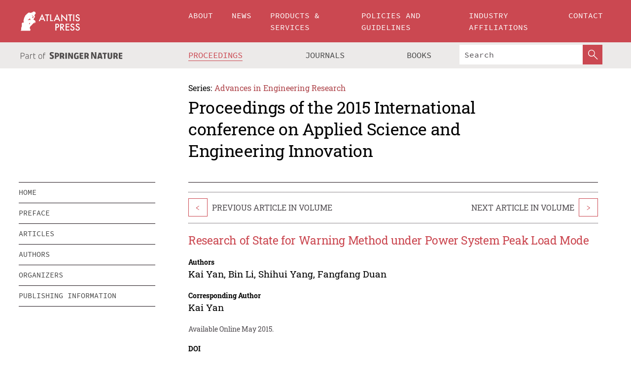

--- FILE ---
content_type: text/html;charset=utf-8
request_url: https://www.atlantis-press.com/proceedings/asei-15/25836689
body_size: 8092
content:
<!DOCTYPE html>
<html lang="en" xml:lang="en"  xmlns:mml="http://www.w3.org/1998/Math/MathML">
	<head>
		<meta charset="utf-8" />
		<meta http-equiv="x-ua-compatible" content="ie=edge">
		<title>Research of State for Warning Method under Power System Peak Load Mode | Atlantis Press</title>
		<meta name="description" content="In the actual power system, the blackouts or voltage collapse accidents may happen frequently when the peak load are calming up steeply. If we can’t propose any effective methods to control the situation before these accidents spreading, it will obviously cause power system&#x27;s large blackout. That is the question which the paper has researched on. Based..."/>
		<meta name="citation_title" content="Research of State for Warning Method under Power System Peak Load Mode"/>
		<meta name="citation_author" content="Kai Yan"/>
		<meta name="citation_author" content="Bin Li"/>
		<meta name="citation_author" content="Shihui Yang"/>
		<meta name="citation_author" content="Fangfang Duan"/>
		<meta name="citation_publication_date" content="2015/05"/>
		<meta name="citation_publisher" content="Atlantis Press"/>
		<meta name="citation_conference_title" content="2015 International conference on Applied Science and Engineering Innovation"/>
		<meta name="citation_pdf_url" content="https://www.atlantis-press.com/article/25836689.pdf"/>
		<meta name="citation_abstract_html_url" content="https://www.atlantis-press.com/proceedings/asei-15/25836689"/>
		<meta name="citation_keywords" content="Peak load, the state of alert, dispatch"/>
		<meta name="citation_doi" content="10.2991/asei-15.2015.280"/>
		<meta name="citation_firstpage" content="1415"/>
		<meta name="citation_lastpage" content="1418"/>
		<meta name="citation_isbn" content="978-94-62520-94-3"/>
		<meta name="citation_issn" content="2352-5401"/>
		<link rel="schema.dc" href="http://purl.org/dc/elements/1.1/"/>
		<link rel="canonical" href="https://www.atlantis-press.com/proceedings/asei-15/25836689"/>
		<meta name="dc.title" content="Research of State for Warning Method under Power System Peak Load Mode"/>
		<meta name="dc.date" content="2015/05/01"/>
		<meta name="dc.contributor" content="Kai Yan"/>
		<meta name="dc.contributor" content="Bin Li"/>
		<meta name="dc.contributor" content="Shihui Yang"/>
		<meta name="dc.contributor" content="Fangfang Duan"/>
		
		<meta name="google-site-verification" content="KbXqECmkG4u41SPnOg7xKarpOc1__nxmSFJD8O-ETRg">
		<meta name="google-site-verification" content="esf3zRvZW3DUm6rnNPeP5zLkXwngJ7yCxdrjPBsC_Cs" />
        <meta name="google-site-verification" content="q42GV0Ck9Ue1ZO-kKDK1k1puTvDHwKW978q5P94tsHA" />
		<meta name="viewport" content="width=device-width, initial-scale=1">
		<link rel="stylesheet" href="/css/v1.0-5371-gfd9dab477/icons.css">
		<link rel="stylesheet" href="/css/v1.0-5371-gfd9dab477/bundle.css">
		<script>
			(function(w,d,s,l,i) {
			    w[l]=w[l]||[];
			    w[l].push({
			    'gtm.start':new Date().getTime(),event:'gtm.js'
			    });
			    var f=d.getElementsByTagName(s)[0],
					j=d.createElement(s),dl=l!='dataLayer'?'&l='+l:'';
			    j.async=true;
			    j.src='https://www.googletagmanager.com/gtm.js?id='+i+dl;
			    f.parentNode.insertBefore(j,f);
			})
			(window,document,'script','dataLayer','GTM-M97PJDV');
		</script>
		<script type="text/javascript">
			function CURRENT_YEAR() { return 2026; }
			var globals = (function(w){
				var globals = {"env":"production","version":"v1.0-5371-gfd9dab477","features":["alerts","notifications","remove-crossref-messages-from-inbox","277--trend-md-tracking-code","315--proceedings-proposal-reminders","67--counter-compliance-logging","441--measurements"]};
				globals.isFeatureEnabled = function(f) { return globals.features.indexOf(f) >= 0; };
				return w.globals = globals;
			})(window);
		</script>
	</head>
	<body>
		<noscript><iframe src="https://www.googletagmanager.com/ns.html?id=GTM-M97PJDV"
		height="0" width="0" style="display:none;visibility:hidden"></iframe></noscript>
		<div><div><div id="clientsidecomponent-0"><div class="src-layouts-Header-container maxWidth src-layouts-Header-main" role="banner"><div class="src-layouts-Header-containerInner maxWidthInner"><a id="logo" href="/" class="src-layouts-Header-logo"><img class="src-layouts-Header-logoImage" src="/images/atlantis-press.svg" title="Atlantis Press" alt="Atlantis Press Logo" width="120" height="40"/></a></div></div><div class="src-layouts-Header-menuSecondary src-layouts-Header-menuContainer maxWidth"><div class="src-layouts-Header-menuContainerInner maxWidthInner"><div class="src-layouts-Header-snLogoImageContainer" role="complementary"><img class="src-layouts-Header-snLogo" alt="Part of Springer Nature" title="Atlantis Press is Part of Springer Nature" src="/images/part-of-springer-nature.svg"/></div><nav class="src-layouts-Header-submenuContainer src-layouts-Header-submenuSecondary" style="margin-top:0" role="navigation" aria-label="SecondaryNavigation"><ul class="src-layouts-Header-submenu"><li class="src-layouts-Header-submenuItem"><a class="src-layouts-Header-submenuLink src-layouts-Header-isActive" href="/proceedings"><span class="">Proceedings</span></a></li><li class="src-layouts-Header-submenuItem"><a class="src-layouts-Header-submenuLink" href="/journals"><span class="">Journals</span></a></li><li class="src-layouts-Header-submenuItem"><a class="src-layouts-Header-submenuLink" href="/books"><span class="">Books</span></a></li></ul><div class="src-layouts-Header-searchMobileInner"><form class="src-layouts-Header-search" action="/search" method="get"><input type="search" class="src-layouts-Header-searchBox" name="q" placeholder="Search" aria-label="Search"/><button type="submit" class="src-layouts-Header-searchButton" aria-label="SearchButton"><img style="width:20px;height:20px;display:block;margin:2px 5px" src="/images/loupe.svg" alt="Search Button Icon" width="20" height="20"/></button></form></div></nav></div></div></div></div><div id="contentContainer" role="main"><div class="src-components-container maxWidth"><div class="src-components-containerInner content maxWidthInner"><div id="contentTitleSidebar" class="src-components-titleSidebar"></div><div id="contentTitle" class="src-components-titleMain"><div class="src-components-padder pageTitle"><div><div class="src-components-series"><div><span class="src-components-seriesLabel">Series:</span><a href="/proceedings/series/aer" class="src-components-seriesLink">Advances in Engineering Research</a></div></div><p class="src-components-proceedingsTitle">Proceedings of the 2015 International conference on Applied Science and Engineering Innovation</p></div></div></div><div id="sidebar" class="src-components-bodySidebar"><div id="clientsidecomponent-1"><nav id="stickyNav" class="subnav"><ul><li><a href="/proceedings/asei-15">home</a></li><li><a href="/proceedings/asei-15/preface">preface</a></li><li><a href="/proceedings/asei-15/articles">articles</a></li><li><a href="/proceedings/asei-15/authors">authors</a></li><li><a href="/proceedings/asei-15/people">organizers</a></li><li><a href="/proceedings/asei-15/publishing">publishing information</a></li></ul></nav></div></div><div id="contentPage" class="src-components-bodyMain"><div class="src-components-padder"><div class="src-components-withBorder"><article><div class="src-components-prevNextSection"><div class="src-components-prevLinkWrap src-components-paginationLinks"><a class="src-components-prevLink src-components-Search-itemLink" href="/proceedings/asei-15/25836688" title="Intelligent Network Monitoring System Based on Industrial Ethernet">&lt;</a><span class="src-components-prevNextLinkText">Previous Article In Volume</span></div><div class="src-components-downloadWrap"></div><div class="src-components-nextLinkWrap src-components-paginationLinks"><span class="src-components-prevNextLinkText">Next Article In Volume</span><a class="src-components-nextLink src-components-Search-itemLink" href="/proceedings/asei-15/25836690" title="Research on Development of Smart Grid in Regional Electricity Market">&gt;</a></div></div><h1 class="src-components-title">Research of State for Warning Method under Power System Peak Load Mode</h1><div class="src-components-detailList"><div><div class="src-components-detailLabel">Authors</div><div class="src-components-detailDefinition"><div><span><span>Kai Yan</span></span><span>, <span>Bin Li</span></span><span>, <span>Shihui Yang</span></span><span>, <span>Fangfang Duan</span></span><div class="src-components-detailAffiliations"></div></div><div class="src-components-detailAffiliations"></div></div></div></div><div class="src-components-detailList"><div><div class="src-components-detailLabel">Corresponding Author</div><div class="src-components-detailDefinition"><div><span><span>Kai Yan</span></span><div class="src-components-detailAffiliations"></div></div><div class="src-components-detailAffiliations"></div></div></div></div><div class="src-components-detailTimeline">Available Online May 2015.</div><dl class="src-components-detailList textContent"><dt class="src-components-detailLabel">DOI</dt><dd class="src-components-detailDefinition"><a href="https://doi.org/10.2991/asei-15.2015.280">10.2991/asei-15.2015.280</a><a class="src-components-doiLink" href="/using-dois">How to use a DOI?</a></dd><dt class="src-components-detailLabel">Keywords</dt><dd class="src-components-detailDefinition">Peak load, the state of alert, dispatch</dd><dt class="src-components-detailLabel" id="abstract-0">Abstract</dt><dd class="src-components-detailDefinition"><div class="src-components-content textContent"><p>In the actual power system, the blackouts or voltage collapse accidents may happen frequently when the peak load are calming up steeply. If we can’t propose any effective methods to control the situation before these accidents spreading, it will obviously cause power system's large blackout. That is the question which the paper has researched on. Based on the sand pile model, using the method of flow calculation and the venin equivalent of the state power grid peak load mode were estimated for grid dispatching personnel to provide a reference for grid security, stability, economic operation has significance.</p></div></dd><dt class="src-components-detailLabel">Copyright</dt><dd class="src-components-detailDefinitionCopyright textContent">© 2015, the Authors. Published by Atlantis Press.</dd><dt class="src-components-detailLabel">Open Access</dt><dd class="src-components-detailDefinitionCopyright textContent"><span>This is an open access article distributed under the CC BY-NC license (<a href="http://creativecommons.org/licenses/by-nc/4.0/" class="ext-link">http://creativecommons.org/licenses/by-nc/4.0/</a>).</span></dd></dl><br/><p><a href="https://www.atlantis-press.com/article/25836689.pdf" class="src-components-link"><span>Download article (PDF)</span></a><br/></p><div class="src-components-prevNextSection"><div class="src-components-prevLinkWrap src-components-paginationLinks"><a class="src-components-prevLink src-components-Search-itemLink" href="/proceedings/asei-15/25836688" title="Intelligent Network Monitoring System Based on Industrial Ethernet">&lt;</a><span class="src-components-prevNextLinkText">Previous Article In Volume</span></div><div class="src-components-downloadWrap"></div><div class="src-components-nextLinkWrap src-components-paginationLinks"><span class="src-components-prevNextLinkText">Next Article In Volume</span><a class="src-components-nextLink src-components-Search-itemLink" href="/proceedings/asei-15/25836690" title="Research on Development of Smart Grid in Regional Electricity Market">&gt;</a></div></div><div class="src-components-metaContainer textContent"><dl class="src-components-metaList"><dt class="src-components-metaLabel">Volume Title</dt><dd class="src-components-metaDefinition"><a href="/proceedings/asei-15">Proceedings of the 2015 International conference on Applied Science and Engineering Innovation</a></dd><dt class="src-components-metaLabel">Series</dt><dd class="src-components-metaDefinition"><a href="/proceedings/series/aer">Advances in Engineering Research</a></dd><dt class="src-components-metaLabel">Publication Date</dt><dd class="src-components-metaDefinition">May 2015</dd><dt class="src-components-metaLabel">ISBN</dt><dd class="src-components-metaDefinition">978-94-62520-94-3</dd><dt class="src-components-metaLabel">ISSN</dt><dd class="src-components-metaDefinition">2352-5401</dd><dt class="src-components-metaLabel">DOI</dt><dd class="src-components-metaDefinition"><a href="https://doi.org/10.2991/asei-15.2015.280">10.2991/asei-15.2015.280</a><a style="font-size:0.7rem;margin-left:20px" href="/using-dois">How to use a DOI?</a></dd><dt class="src-components-metaLabel">Copyright</dt><dd class="src-components-metaDefinition">© 2015, the Authors. Published by Atlantis Press.</dd><dt class="src-components-metaLabel">Open Access</dt><dd class="src-components-metaDefinition"><span>This is an open access article distributed under the CC BY-NC license (<a href="http://creativecommons.org/licenses/by-nc/4.0/" class="ext-link">http://creativecommons.org/licenses/by-nc/4.0/</a>).</span></dd></dl></div><div><div id="clientsidecomponent-2" class="src-components-citeContainer"><h3>Cite this article</h3><div><div class="src-components-tabs src-components-tabsNonJustified"><a class="src-components-tab src-components-tabActive">ris</a><a class="src-components-tab false">enw</a><a class="src-components-tab false">bib</a><span class="src-components-spacer"></span></div><div style="clear:left"><div class="src-components-tabContent"><div><pre class="src-components-citationCode">TY  - CONF
AU  - Kai Yan
AU  - Bin Li
AU  - Shihui Yang
AU  - Fangfang Duan
PY  - 2015/05
DA  - 2015/05
TI  - Research of State for Warning Method under Power System Peak Load Mode
BT  - Proceedings of the 2015 International conference on Applied Science and Engineering Innovation
PB  - Atlantis Press
SP  - 1415
EP  - 1418
SN  - 2352-5401
UR  - https://doi.org/10.2991/asei-15.2015.280
DO  - 10.2991/asei-15.2015.280
ID  - Yan2015/05
ER  -
</pre><div><a download="citation.ris" href="[data-uri]" class="src-components-link"><span>download .ris</span></a><span style="padding-left:14px"></span><a href="" class="src-components-button"><span>copy to clipboard</span></a></div></div></div></div></div></div></div></article></div></div></div></div></div></div><footer id="footer" class="src-layouts-Footer-main" role="contentinfo"><div class="src-layouts-Footer-container maxWidth"><div class="src-layouts-Footer-containerInner maxWidthInner"><div class="src-layouts-Footer-about"><h2 class="src-layouts-Footer-titleMain"><a class="src-layouts-Footer-titleLink" href="/">Atlantis Press</a></h2><div class="src-layouts-Footer-aboutText"><p>Atlantis Press – now part of Springer Nature – is a professional publisher of scientific, technical &amp; medical (STM) proceedings, journals and books. We offer world-class services, fast turnaround times and personalised communication. The proceedings and journals on our platform are Open Access and generate millions of downloads every month.</p></div><div class="src-layouts-Footer-contact textContent"><div>For more information, please contact us at: <a href="mailto:contact@atlantis-press.com">contact@atlantis-press.com</a></div></div></div><div class="src-layouts-Footer-linkList"><a class="src-layouts-Footer-link" href="/proceedings"><span>Proceedings</span></a><a class="src-layouts-Footer-link" href="/journals"><span>Journals</span></a><a class="src-layouts-Footer-link" href="/books"><span>Books</span></a><a class="src-layouts-Footer-link" href="/policies"><span>Policies</span></a><button class="src-layouts-Footer-manageCookiesButton" data-cc-action="preferences">Manage Cookies/Do Not Sell My Info</button></div><div class="src-layouts-Footer-linkList"><a class="src-layouts-Footer-link" href="/about"><span>About</span></a><a class="src-layouts-Footer-link" href="/news"><span>News</span></a><a class="src-layouts-Footer-link" href="/contact"><span>Contact</span></a><a class="src-layouts-Footer-link" href="/search"><span>Search</span></a></div></div></div><div class="src-layouts-Footer-copyrightMenu maxWidth"><div class="src-layouts-Footer-copyrightMenuInner maxWidthInner"><div class="src-layouts-Footer-footerLeft">Copyright © 2006-2026 Atlantis Press – now part of Springer Nature</div><div class="src-layouts-Footer-footerRight"><div class="src-layouts-Footer-footerRightItem"><a class="src-layouts-Footer-smallLink" href="/">Home</a><a class="src-layouts-Footer-smallLink" href="/privacy-policy">Privacy Policy</a><a class="src-layouts-Footer-smallLink" href="/terms-of-use">Terms of use</a></div><div class="src-layouts-Footer-footerRightItem"><a target="_blank" class="src-components-social" title="Facebook" href="https://www.facebook.com/AtlantisPress/"><i class="icon-facebook-official"></i></a><a target="_blank" class="src-components-social" title="Twitter" href="https://twitter.com/prmarketingAP"><i class="icon-twitter"></i></a><a target="_blank" class="src-components-social" title="LinkedIn" href="https://www.linkedin.com/company/atlantis-press/"><i class="icon-linkedin-squared"></i></a></div></div></div></div></footer></div>
		<script type="text/x-mathjax-config">
				MathJax.Hub.Config({
				  displayAlign: 'center',
				  "fast-preview": {
					disabled: true
				  },
				  CommonHTML: { linebreaks: { automatic: true } },
				  PreviewHTML: { linebreaks: { automatic: true } },
				  'HTML-CSS': { linebreaks: { automatic: true } },
				  SVG: {
					scale: 90,
					linebreaks: { automatic: true }
				  }
				});
			  </script>
			  <script async src="https://cdnjs.cloudflare.com/ajax/libs/mathjax/2.7.5/MathJax.js?config=MML_SVG"></script>
		<script src="/js/v1.0-5371-gfd9dab477/bundle.js"></script>
		<script>SystemJS.import('main').then(function(main) {main.createClientSideComponents([{"id":"clientsidecomponent-0","module":"layouts/Header","componentClass":"default","props":{"currentPath":"/proceedings/asei-15/25836689"}},{"id":"clientsidecomponent-1","module":"components/Nav","componentClass":"SubNav","props":{"id":"proceedingsNav","items":[{"link":{"title":"home","href":"/proceedings/asei-15"}},{"link":{"title":"preface","href":"/proceedings/asei-15/preface"}},{"link":{"title":"articles","href":"/proceedings/asei-15/articles"}},{"link":{"title":"authors","href":"/proceedings/asei-15/authors"}},{"link":{"title":"organizers","href":"/proceedings/asei-15/people"}},{"link":{"title":"publishing information","href":"/proceedings/asei-15/publishing"}}]}},{"id":"clientsidecomponent-2","module":"components/article","componentClass":"Cite","props":{"article":{"publicationyear":2015,"article_type_id":3,"proceedings_id":132,"publisher_id":"ASEI-15-1415","publicationdayofmonth":30,"is_depot":false,"createdAt":"2015-08-10T17:52:09.000","lastPageInPublication":"1418","hasContentXml":0,"file":"article/file/25836689.pdf","hasXml":1,"fullxml":"\x3c?xml version=\"1.0\" encoding=\"UTF-8\"?>\n\x3c!DOCTYPE article PUBLIC \"-//NLM//DTD JATS (Z39.96) Journal Archiving and Interchange DTD v1.0 20120330//EN\" \"JATS-archivearticle1.dtd\">\n\x3carticle xml:lang=\"en\" xmlns:xlink=\"http://www.w3.org/1999/xlink\">\n\t\x3cfront>\n\t\t\x3cjournal-meta>\n\t\t\t\x3cjournal-id journal-id-type=\"publisher-id\">AER\x3c/journal-id>\n\t\t\t\x3cjournal-title-group>\n\t\t\t\t\x3cjournal-title>Advances in Engineering Research\x3c/journal-title>\n\t\t\t\x3c/journal-title-group>\n\t\t\t\x3cissn pub-type=\"epub\">2352-5401\x3c/issn>\n\t\t\t\x3cpublisher>\n\t\t\t\t\x3cpublisher-name>Atlantis Press\x3c/publisher-name>\n\t\t\t\x3c/publisher>\n\t\t\x3c/journal-meta>\n\t\t\x3carticle-meta>\n\t\t\t\x3carticle-id pub-id-type=\"publisher-id\">ASEI-15-1415\x3c/article-id>\n\t\t\t\x3carticle-id pub-id-type=\"doi\">10.2991/asei-15.2015.280\x3c/article-id>\n\t\t\t\x3carticle-categories>\n\t\t\t\t\x3csubj-group subj-group-type=\"article type\">\n\t\t\t\t\t\x3csubject>Proceedings Article\x3c/subject>\n\t\t\t\t\x3c/subj-group>\n\t\t\t\x3c/article-categories>\n\t\t\t\x3ctitle-group>\n\t\t\t\t\x3carticle-title>Research of State for Warning Method under Power System Peak Load Mode\x3c/article-title>\n\t\t\t\x3c/title-group>\n\t\t\t\x3ccontrib-group>\n\t\t\t\t\x3ccontrib contrib-type=\"author\" corresp=\"yes\">\n\t\t\t\t\t\x3cname>\n\t\t\t\t\t\t\x3csurname>Yan\x3c/surname>\n\t\t\t\t\t\t\x3cgiven-names>Kai\x3c/given-names>\n\t\t\t\t\t\x3c/name>\n\t\t\t\t\x3c/contrib>\n\t\t\t\t\x3ccontrib contrib-type=\"author\">\n\t\t\t\t\t\x3cname>\n\t\t\t\t\t\t\x3csurname>Li\x3c/surname>\n\t\t\t\t\t\t\x3cgiven-names>Bin\x3c/given-names>\n\t\t\t\t\t\x3c/name>\n\t\t\t\t\x3c/contrib>\n\t\t\t\t\x3ccontrib contrib-type=\"author\">\n\t\t\t\t\t\x3cname>\n\t\t\t\t\t\t\x3csurname>Yang\x3c/surname>\n\t\t\t\t\t\t\x3cgiven-names>Shihui\x3c/given-names>\n\t\t\t\t\t\x3c/name>\n\t\t\t\t\x3c/contrib>\n\t\t\t\t\x3ccontrib contrib-type=\"author\">\n\t\t\t\t\t\x3cname>\n\t\t\t\t\t\t\x3csurname>Duan\x3c/surname>\n\t\t\t\t\t\t\x3cgiven-names>Fangfang\x3c/given-names>\n\t\t\t\t\t\x3c/name>\n\t\t\t\t\x3c/contrib>\n\t\t\t\x3c/contrib-group>\n\t\t\t\x3cfpage>1415\x3c/fpage>\n\t\t\t\x3clpage>1418\x3c/lpage>\n\t\t\t\n\t\t\t\x3chistory/>\n\t\t\t\x3cabstract>&lt;p&gt;In the actual power system, the blackouts or voltage collapse accidents may happen frequently when the peak load are calming up steeply. If we can’t propose any effective methods to control the situation before these accidents spreading, it will obviously cause power system's large blackout. That is the question which the paper has researched on. Based on the sand pile model, using the method of flow calculation and the venin equivalent of the state power grid peak load mode were estimated for grid dispatching personnel to provide a reference for grid security, stability, economic operation has significance.&lt;/p&gt;\x3c/abstract>\n\t\t\t\x3ckwd-group>\n\t\t\t\t\x3ckwd>Peak load, the state of alert, dispatch\x3c/kwd>\n\t\t\t\x3c/kwd-group>\n\t\t\t\x3cpermissions>\n\t\t\t\t\x3ccopyright-statement>© 2015, the Authors. Published by Atlantis Press.\x3c/copyright-statement>\n\t\t\t\t\x3ccopyright-year>2015\x3c/copyright-year>\n\t\t\t\t\x3clicense license-type=\"open-access\">\n\t\t\t\t\t\x3clicense-p>This is an open access article distributed under the CC BY-NC license (\x3cext-link ext-link-type=\"uri\" xlink:href=\"http://creativecommons.org/licenses/by-nc/4.0/\">http://creativecommons.org/licenses/by-nc/4.0/\x3c/ext-link>).\x3c/license-p>\n\t\t\t\t\x3c/license>\n\t\t\t\x3c/permissions>\n\t\t\t\x3cconference>\n\t\t\t\t\x3cconf-acronym>asei-15\x3c/conf-acronym>\n\t\t\t\t\x3cconf-date>2015\x3c/conf-date>\n\t\t\t\t\x3cconf-name>2015 International conference on Applied Science and Engineering Innovation\x3c/conf-name>\n\t\t\t\x3c/conference>\n\t\t\t\x3cself-uri content-type=\"pdf\" xlink:href=\"25836689.pdf\"/>\n\t\t\x3cpub-date pub-type=\"epub\">\x3cyear/>\x3cmonth/>\x3cday/>\x3c/pub-date>\x3c/article-meta>\n\t\x3c/front>\n\x3c/article>","isPublic":1,"title":"Research of State for Warning Method under Power System Peak Load Mode","firstPageInPublication":"1415","subtitleHtml":null,"corresponding_author_country_id":null,"titleHtml":"Research of State for Warning Method under Power System Peak Load Mode","id":25836689,"updatedAt":"2017-10-15T00:24:12.000","isFinal":1,"sessionName":null,"subtitle":null,"date_deleted":null,"isSubmittable":1,"state":"APPROVED","publicationDate":null,"publicationmonth":5,"metadata_json":{"doi":"10.2991/asei-15.2015.280","fpage":"1415","lpage":"1418","title":"Research of State for Warning Method under Power System Peak Load Mode","authors":[{"name":"Kai Yan","collab":"","surname":"Yan","givenNames":"Kai","isCorrespondingAuthor":true},{"name":"Bin Li","collab":"","surname":"Li","givenNames":"Bin","isCorrespondingAuthor":false},{"name":"Shihui Yang","collab":"","surname":"Yang","givenNames":"Shihui","isCorrespondingAuthor":false},{"name":"Fangfang Duan","collab":"","surname":"Duan","givenNames":"Fangfang","isCorrespondingAuthor":false}],"journal":null,"license":{"type":"open-access","description":"This is an open access article distributed under the CC BY-NC license (\x3ca href=\"http://creativecommons.org/licenses/by-nc/4.0/\" class=\"ext-link\">http://creativecommons.org/licenses/by-nc/4.0/\x3c/a>)."},"abstract":"In the actual power system, the blackouts or voltage collapse accidents may happen frequently when the peak load are calming up steeply. If we can’t propose any effective methods to control the situation before these accidents spreading, it will obviously cause power system's large blackout. That is the question which the paper has researched on. Based on the sand pile model, using the method of flow calculation and the venin equivalent of the state power grid peak load mode were estimated for grid dispatching personnel to provide a reference for grid security, stability, economic operation has significance.","keywords":["Peak load, the state of alert, dispatch"],"pseudoId":"ASEI-15-1415","timeline":{"available":{"day":"10","year":"2015","month":"8"}},"abstracts":[{"html":"\x3cp>In the actual power system, the blackouts or voltage collapse accidents may happen frequently when the peak load are calming up steeply. If we can’t propose any effective methods to control the situation before these accidents spreading, it will obviously cause power system's large blackout. That is the question which the paper has researched on. Based on the sand pile model, using the method of flow calculation and the venin equivalent of the state power grid peak load mode were estimated for grid dispatching personnel to provide a reference for grid security, stability, economic operation has significance.\x3c/p>","title":"Abstract"}],"titleHtml":"Research of State for Warning Method under Power System Peak Load Mode","authorData":{"authorNotes":[],"contribGroups":[{"authors":[{"name":"Kai Yan","refs":[],"email":"","collab":"","surname":"Yan","contribIds":[],"givenNames":"Kai","corresponding":true},{"name":"Bin Li","refs":[],"email":"","collab":"","surname":"Li","contribIds":[],"givenNames":"Bin","corresponding":false},{"name":"Shihui Yang","refs":[],"email":"","collab":"","surname":"Yang","contribIds":[],"givenNames":"Shihui","corresponding":false},{"name":"Fangfang Duan","refs":[],"email":"","collab":"","surname":"Duan","contribIds":[],"givenNames":"Fangfang","corresponding":false}],"affiliations":[]}]},"categories":[{"type":"article type","title":"Proceedings Article"}],"conference":{"date":"","name":"","acronym":"asei-15"},"pdfFilename":"25836689.pdf","permissions":{"copyrightYear":"2015","copyrightStatement":"© 2015, the Authors. Published by Atlantis Press."},"proceedingsSeries":{"code":"AER","issn":"2352-5401","title":"Advances in Engineering Research"}},"corresponding_author_affiliation":"","zipentry_filename":"25836689.pdf","doi":"10.2991/asei-15.2015.280","type":"proceedings","proceedings_session_id":null,"proceedings":{"state":"PUBLISHED","printIsbn":null,"conferenceName":"2015 International conference on Applied Science and Engineering Innovation","updatedAt":"2017-10-13T10:23:46.000","numberInBFlux":null,"editors":"Ming Xu \x3cbr> Guangliang Wang ","id":132,"conferenceEndDate":"2015-05-31T00:00:00.000","code":"asei-15","title":"Proceedings of the 2015 International conference on Applied Science and Engineering Innovation","print":false,"isbn":"978-94-62520-94-3","organizer_user_id":null,"publicationDate":"2015-05-30T00:00:00.000","seriesVolume":12,"conferenceStartDate":"2015-05-30T00:00:00.000","createdAt":"2015-05-30T00:00:00.000","series":{"id":5,"code":"AER","p_issn":"","e_issn":"2352-5401","is_doaj":false,"name":"Advances in Engineering Research","doaj_id":null}},"articleType":{"id":3,"title":"Proceedings Article"}}}}])});</script>
		<!-- Global site tag (gtag.js) - Google Analytics -->
				<script async src="https://www.googletagmanager.com/gtag/js?id=UA-3203984-3"></script>
				<script type="text/plain" data-cc-script="C02">
					window.dataLayer = window.dataLayer || [];
					function gtag(){dataLayer.push(arguments);}
					gtag('js', new Date());
					gtag('config', 'UA-3203984-3');
				</script>
		<script type="application/ld+json">{"@context": "http://schema.org","@graph": [
    {
        "@type": "ScholarlyArticle",
        "@id": "#article",
        "headline": "Research of State for Warning Method under Power System Peak Load Mode",
        "name": "Research of State for Warning Method under Power System Peak Load Mode",
        "keywords": "Peak load, the state of alert, dispatch",
        "description": "In the actual power system, the blackouts or voltage collapse accidents may happen frequently when the peak load are calming up steeply. If we can’t propose any effective methods to control the situation before these accidents spreading, it will obviously cause power system's large blackout. That is the question which the paper has researched on. Based on the sand pile model, using the method of flow calculation and the venin equivalent of the state power grid peak load mode were estimated for grid dispatching personnel to provide a reference for grid security, stability, economic operation has significance.",
        "pageStart": "1415",
        "pageEnd": "1418",
        "datePublished": "2015/05",
        "url": "https://www.atlantis-press.com/proceedings/asei-15/25836689",
        "sameAs": "https://doi.org/10.2991/asei-15.2015.280",
        "author": [
            {
                "@type": "Person",
                "name": "Kai Yan"
            },
            {
                "@type": "Person",
                "name": "Bin Li"
            },
            {
                "@type": "Person",
                "name": "Shihui Yang"
            },
            {
                "@type": "Person",
                "name": "Fangfang Duan"
            }
        ],
        "isPartof": {
            "url": "/proceedings/asei-15"
        }
    }
]}</script>
		<script>(function (w, d, id) {if (!d.documentElement) {return;}var t, rest, e, eTop, eHeight, isSticky, h = function () {var shouldBeSticky = isSticky;t = typeof w.pageXOffset !== "undefined" ? w.pageYOffset : ((d.compatMode || "") === "CSS1Compat") ? d.documentElement.scrollTop : d.body.scrollTop;if (typeof t !== "number") {return;}e = d.getElementById(id);if (!e) {return;}if (typeof eTop === "undefined") {eTop = (function (ptr) {var ret = 0;do {ret += ptr.offsetTop;} while (ptr = ptr.offsetParent);return ret;})(e);eHeight = e.offsetHeight;}if (d.documentElement.offsetWidth < 860) {shouldBeSticky = false;} else {shouldBeSticky = t > eTop && document.getElementById("contentPage").offsetHeight > eHeight + 10;}if (!isSticky && shouldBeSticky) {isSticky = true;e.setAttribute("data-w", e.style.width);e.setAttribute("data-pos", e.style.position);e.setAttribute("data-t", e.style.top);e.style.width = e.offsetWidth + "px";e.style.position = "fixed";} else if (isSticky && !shouldBeSticky) {isSticky = false;e.style.width = e.getAttribute("data-w");e.style.top = e.getAttribute("data-t");e.style.position = e.getAttribute("data-pos");}if (isSticky) {rest = d.documentElement.offsetHeight- d.getElementById("footer").offsetHeight- e.offsetHeight- t;if (rest < 0) {e.style.top = "" + rest + "px";} else if (e.style.top !== "0") {e.style.top = "0";}}};h();w.addEventListener("scroll", h);w.addEventListener("resize", h);w.addEventListener("orientationchange", h);})(window, document, "stickyNav");</script>
		
		<script>SystemJS.import('stats').then(function(stats) { stats.init(); })</script>
	</body>
</html>
